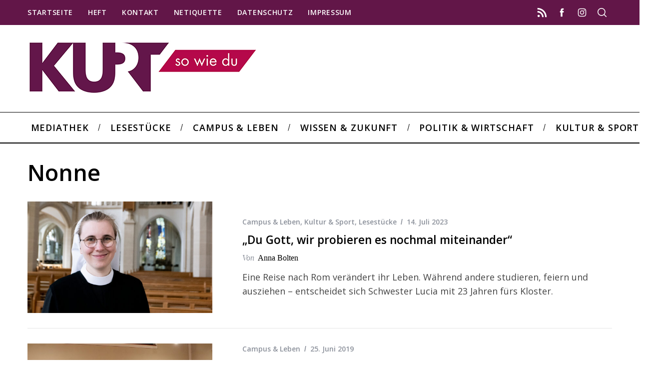

--- FILE ---
content_type: text/html; charset=UTF-8
request_url: http://kurt.digital/tag/nonne/
body_size: 15230
content:
<!doctype html>
<html lang="de">
<head>
    <meta charset="UTF-8">
    <meta name="viewport" content="width=device-width, minimum-scale=1">
    <meta name="theme-color" content="#000000">
    <link rel="profile" href="http://gmpg.org/xfn/11">
    <meta name='robots' content='index, follow, max-image-preview:large, max-snippet:-1, max-video-preview:-1' />

	<!-- This site is optimized with the Yoast SEO plugin v26.8 - https://yoast.com/product/yoast-seo-wordpress/ -->
	<title>Nonne Archive &#8211; Kurt</title>
	<link rel="canonical" href="http://kurt.digital/tag/nonne/" />
	<meta property="og:locale" content="de_DE" />
	<meta property="og:type" content="article" />
	<meta property="og:title" content="Nonne Archive &#8211; Kurt" />
	<meta property="og:url" content="http://kurt.digital/tag/nonne/" />
	<meta property="og:site_name" content="Kurt" />
	<meta name="twitter:card" content="summary_large_image" />
	<meta name="twitter:site" content="@KURT_sowiedu" />
	<script type="application/ld+json" class="yoast-schema-graph">{"@context":"https://schema.org","@graph":[{"@type":"CollectionPage","@id":"http://kurt.digital/tag/nonne/","url":"http://kurt.digital/tag/nonne/","name":"Nonne Archive &#8211; Kurt","isPartOf":{"@id":"http://kurt.digital/#website"},"primaryImageOfPage":{"@id":"http://kurt.digital/tag/nonne/#primaryimage"},"image":{"@id":"http://kurt.digital/tag/nonne/#primaryimage"},"thumbnailUrl":"http://kurt.digital/wp-content/uploads/2023/07/P1099695-scaled.jpg","breadcrumb":{"@id":"http://kurt.digital/tag/nonne/#breadcrumb"},"inLanguage":"de"},{"@type":"ImageObject","inLanguage":"de","@id":"http://kurt.digital/tag/nonne/#primaryimage","url":"http://kurt.digital/wp-content/uploads/2023/07/P1099695-scaled.jpg","contentUrl":"http://kurt.digital/wp-content/uploads/2023/07/P1099695-scaled.jpg","width":2560,"height":1539,"caption":"Schwester Lucia ist mit Abstand die jüngste Schwester in ihrer Ordensgemeinschaft in Salzkotten."},{"@type":"BreadcrumbList","@id":"http://kurt.digital/tag/nonne/#breadcrumb","itemListElement":[{"@type":"ListItem","position":1,"name":"Startseite","item":"http://kurt.digital/"},{"@type":"ListItem","position":2,"name":"Nonne"}]},{"@type":"WebSite","@id":"http://kurt.digital/#website","url":"http://kurt.digital/","name":"Kurt","description":"","publisher":{"@id":"http://kurt.digital/#organization"},"potentialAction":[{"@type":"SearchAction","target":{"@type":"EntryPoint","urlTemplate":"http://kurt.digital/?s={search_term_string}"},"query-input":{"@type":"PropertyValueSpecification","valueRequired":true,"valueName":"search_term_string"}}],"inLanguage":"de"},{"@type":"Organization","@id":"http://kurt.digital/#organization","name":"KURT – so wie du","url":"http://kurt.digital/","logo":{"@type":"ImageObject","inLanguage":"de","@id":"http://kurt.digital/#/schema/logo/image/","url":"http://kurt.digital/wp-content/uploads/2017/07/login.png","contentUrl":"http://kurt.digital/wp-content/uploads/2017/07/login.png","width":600,"height":312,"caption":"KURT – so wie du"},"image":{"@id":"http://kurt.digital/#/schema/logo/image/"},"sameAs":["https://www.facebook.com/KURTsowiedu/","https://x.com/KURT_sowiedu","https://www.instagram.com/kurt_digital/"]}]}</script>
	<!-- / Yoast SEO plugin. -->


<link rel="alternate" type="application/rss+xml" title="Kurt &raquo; Feed" href="http://kurt.digital/feed/" />
<link rel="alternate" type="application/rss+xml" title="Kurt &raquo; Kommentar-Feed" href="http://kurt.digital/comments/feed/" />
<link rel="alternate" type="application/rss+xml" title="Kurt &raquo; Nonne Schlagwort-Feed" href="http://kurt.digital/tag/nonne/feed/" />
<style id='wp-img-auto-sizes-contain-inline-css' type='text/css'>
img:is([sizes=auto i],[sizes^="auto," i]){contain-intrinsic-size:3000px 1500px}
/*# sourceURL=wp-img-auto-sizes-contain-inline-css */
</style>
<style id='wp-emoji-styles-inline-css' type='text/css'>

	img.wp-smiley, img.emoji {
		display: inline !important;
		border: none !important;
		box-shadow: none !important;
		height: 1em !important;
		width: 1em !important;
		margin: 0 0.07em !important;
		vertical-align: -0.1em !important;
		background: none !important;
		padding: 0 !important;
	}
/*# sourceURL=wp-emoji-styles-inline-css */
</style>
<style id='wp-block-library-inline-css' type='text/css'>
:root{--wp-block-synced-color:#7a00df;--wp-block-synced-color--rgb:122,0,223;--wp-bound-block-color:var(--wp-block-synced-color);--wp-editor-canvas-background:#ddd;--wp-admin-theme-color:#007cba;--wp-admin-theme-color--rgb:0,124,186;--wp-admin-theme-color-darker-10:#006ba1;--wp-admin-theme-color-darker-10--rgb:0,107,160.5;--wp-admin-theme-color-darker-20:#005a87;--wp-admin-theme-color-darker-20--rgb:0,90,135;--wp-admin-border-width-focus:2px}@media (min-resolution:192dpi){:root{--wp-admin-border-width-focus:1.5px}}.wp-element-button{cursor:pointer}:root .has-very-light-gray-background-color{background-color:#eee}:root .has-very-dark-gray-background-color{background-color:#313131}:root .has-very-light-gray-color{color:#eee}:root .has-very-dark-gray-color{color:#313131}:root .has-vivid-green-cyan-to-vivid-cyan-blue-gradient-background{background:linear-gradient(135deg,#00d084,#0693e3)}:root .has-purple-crush-gradient-background{background:linear-gradient(135deg,#34e2e4,#4721fb 50%,#ab1dfe)}:root .has-hazy-dawn-gradient-background{background:linear-gradient(135deg,#faaca8,#dad0ec)}:root .has-subdued-olive-gradient-background{background:linear-gradient(135deg,#fafae1,#67a671)}:root .has-atomic-cream-gradient-background{background:linear-gradient(135deg,#fdd79a,#004a59)}:root .has-nightshade-gradient-background{background:linear-gradient(135deg,#330968,#31cdcf)}:root .has-midnight-gradient-background{background:linear-gradient(135deg,#020381,#2874fc)}:root{--wp--preset--font-size--normal:16px;--wp--preset--font-size--huge:42px}.has-regular-font-size{font-size:1em}.has-larger-font-size{font-size:2.625em}.has-normal-font-size{font-size:var(--wp--preset--font-size--normal)}.has-huge-font-size{font-size:var(--wp--preset--font-size--huge)}.has-text-align-center{text-align:center}.has-text-align-left{text-align:left}.has-text-align-right{text-align:right}.has-fit-text{white-space:nowrap!important}#end-resizable-editor-section{display:none}.aligncenter{clear:both}.items-justified-left{justify-content:flex-start}.items-justified-center{justify-content:center}.items-justified-right{justify-content:flex-end}.items-justified-space-between{justify-content:space-between}.screen-reader-text{border:0;clip-path:inset(50%);height:1px;margin:-1px;overflow:hidden;padding:0;position:absolute;width:1px;word-wrap:normal!important}.screen-reader-text:focus{background-color:#ddd;clip-path:none;color:#444;display:block;font-size:1em;height:auto;left:5px;line-height:normal;padding:15px 23px 14px;text-decoration:none;top:5px;width:auto;z-index:100000}html :where(.has-border-color){border-style:solid}html :where([style*=border-top-color]){border-top-style:solid}html :where([style*=border-right-color]){border-right-style:solid}html :where([style*=border-bottom-color]){border-bottom-style:solid}html :where([style*=border-left-color]){border-left-style:solid}html :where([style*=border-width]){border-style:solid}html :where([style*=border-top-width]){border-top-style:solid}html :where([style*=border-right-width]){border-right-style:solid}html :where([style*=border-bottom-width]){border-bottom-style:solid}html :where([style*=border-left-width]){border-left-style:solid}html :where(img[class*=wp-image-]){height:auto;max-width:100%}:where(figure){margin:0 0 1em}html :where(.is-position-sticky){--wp-admin--admin-bar--position-offset:var(--wp-admin--admin-bar--height,0px)}@media screen and (max-width:600px){html :where(.is-position-sticky){--wp-admin--admin-bar--position-offset:0px}}

/*# sourceURL=wp-block-library-inline-css */
</style><style id='global-styles-inline-css' type='text/css'>
:root{--wp--preset--aspect-ratio--square: 1;--wp--preset--aspect-ratio--4-3: 4/3;--wp--preset--aspect-ratio--3-4: 3/4;--wp--preset--aspect-ratio--3-2: 3/2;--wp--preset--aspect-ratio--2-3: 2/3;--wp--preset--aspect-ratio--16-9: 16/9;--wp--preset--aspect-ratio--9-16: 9/16;--wp--preset--color--black: #000000;--wp--preset--color--cyan-bluish-gray: #abb8c3;--wp--preset--color--white: #ffffff;--wp--preset--color--pale-pink: #f78da7;--wp--preset--color--vivid-red: #cf2e2e;--wp--preset--color--luminous-vivid-orange: #ff6900;--wp--preset--color--luminous-vivid-amber: #fcb900;--wp--preset--color--light-green-cyan: #7bdcb5;--wp--preset--color--vivid-green-cyan: #00d084;--wp--preset--color--pale-cyan-blue: #8ed1fc;--wp--preset--color--vivid-cyan-blue: #0693e3;--wp--preset--color--vivid-purple: #9b51e0;--wp--preset--gradient--vivid-cyan-blue-to-vivid-purple: linear-gradient(135deg,rgb(6,147,227) 0%,rgb(155,81,224) 100%);--wp--preset--gradient--light-green-cyan-to-vivid-green-cyan: linear-gradient(135deg,rgb(122,220,180) 0%,rgb(0,208,130) 100%);--wp--preset--gradient--luminous-vivid-amber-to-luminous-vivid-orange: linear-gradient(135deg,rgb(252,185,0) 0%,rgb(255,105,0) 100%);--wp--preset--gradient--luminous-vivid-orange-to-vivid-red: linear-gradient(135deg,rgb(255,105,0) 0%,rgb(207,46,46) 100%);--wp--preset--gradient--very-light-gray-to-cyan-bluish-gray: linear-gradient(135deg,rgb(238,238,238) 0%,rgb(169,184,195) 100%);--wp--preset--gradient--cool-to-warm-spectrum: linear-gradient(135deg,rgb(74,234,220) 0%,rgb(151,120,209) 20%,rgb(207,42,186) 40%,rgb(238,44,130) 60%,rgb(251,105,98) 80%,rgb(254,248,76) 100%);--wp--preset--gradient--blush-light-purple: linear-gradient(135deg,rgb(255,206,236) 0%,rgb(152,150,240) 100%);--wp--preset--gradient--blush-bordeaux: linear-gradient(135deg,rgb(254,205,165) 0%,rgb(254,45,45) 50%,rgb(107,0,62) 100%);--wp--preset--gradient--luminous-dusk: linear-gradient(135deg,rgb(255,203,112) 0%,rgb(199,81,192) 50%,rgb(65,88,208) 100%);--wp--preset--gradient--pale-ocean: linear-gradient(135deg,rgb(255,245,203) 0%,rgb(182,227,212) 50%,rgb(51,167,181) 100%);--wp--preset--gradient--electric-grass: linear-gradient(135deg,rgb(202,248,128) 0%,rgb(113,206,126) 100%);--wp--preset--gradient--midnight: linear-gradient(135deg,rgb(2,3,129) 0%,rgb(40,116,252) 100%);--wp--preset--font-size--small: 13px;--wp--preset--font-size--medium: 20px;--wp--preset--font-size--large: 36px;--wp--preset--font-size--x-large: 42px;--wp--preset--spacing--20: 0.44rem;--wp--preset--spacing--30: 0.67rem;--wp--preset--spacing--40: 1rem;--wp--preset--spacing--50: 1.5rem;--wp--preset--spacing--60: 2.25rem;--wp--preset--spacing--70: 3.38rem;--wp--preset--spacing--80: 5.06rem;--wp--preset--shadow--natural: 6px 6px 9px rgba(0, 0, 0, 0.2);--wp--preset--shadow--deep: 12px 12px 50px rgba(0, 0, 0, 0.4);--wp--preset--shadow--sharp: 6px 6px 0px rgba(0, 0, 0, 0.2);--wp--preset--shadow--outlined: 6px 6px 0px -3px rgb(255, 255, 255), 6px 6px rgb(0, 0, 0);--wp--preset--shadow--crisp: 6px 6px 0px rgb(0, 0, 0);}:where(.is-layout-flex){gap: 0.5em;}:where(.is-layout-grid){gap: 0.5em;}body .is-layout-flex{display: flex;}.is-layout-flex{flex-wrap: wrap;align-items: center;}.is-layout-flex > :is(*, div){margin: 0;}body .is-layout-grid{display: grid;}.is-layout-grid > :is(*, div){margin: 0;}:where(.wp-block-columns.is-layout-flex){gap: 2em;}:where(.wp-block-columns.is-layout-grid){gap: 2em;}:where(.wp-block-post-template.is-layout-flex){gap: 1.25em;}:where(.wp-block-post-template.is-layout-grid){gap: 1.25em;}.has-black-color{color: var(--wp--preset--color--black) !important;}.has-cyan-bluish-gray-color{color: var(--wp--preset--color--cyan-bluish-gray) !important;}.has-white-color{color: var(--wp--preset--color--white) !important;}.has-pale-pink-color{color: var(--wp--preset--color--pale-pink) !important;}.has-vivid-red-color{color: var(--wp--preset--color--vivid-red) !important;}.has-luminous-vivid-orange-color{color: var(--wp--preset--color--luminous-vivid-orange) !important;}.has-luminous-vivid-amber-color{color: var(--wp--preset--color--luminous-vivid-amber) !important;}.has-light-green-cyan-color{color: var(--wp--preset--color--light-green-cyan) !important;}.has-vivid-green-cyan-color{color: var(--wp--preset--color--vivid-green-cyan) !important;}.has-pale-cyan-blue-color{color: var(--wp--preset--color--pale-cyan-blue) !important;}.has-vivid-cyan-blue-color{color: var(--wp--preset--color--vivid-cyan-blue) !important;}.has-vivid-purple-color{color: var(--wp--preset--color--vivid-purple) !important;}.has-black-background-color{background-color: var(--wp--preset--color--black) !important;}.has-cyan-bluish-gray-background-color{background-color: var(--wp--preset--color--cyan-bluish-gray) !important;}.has-white-background-color{background-color: var(--wp--preset--color--white) !important;}.has-pale-pink-background-color{background-color: var(--wp--preset--color--pale-pink) !important;}.has-vivid-red-background-color{background-color: var(--wp--preset--color--vivid-red) !important;}.has-luminous-vivid-orange-background-color{background-color: var(--wp--preset--color--luminous-vivid-orange) !important;}.has-luminous-vivid-amber-background-color{background-color: var(--wp--preset--color--luminous-vivid-amber) !important;}.has-light-green-cyan-background-color{background-color: var(--wp--preset--color--light-green-cyan) !important;}.has-vivid-green-cyan-background-color{background-color: var(--wp--preset--color--vivid-green-cyan) !important;}.has-pale-cyan-blue-background-color{background-color: var(--wp--preset--color--pale-cyan-blue) !important;}.has-vivid-cyan-blue-background-color{background-color: var(--wp--preset--color--vivid-cyan-blue) !important;}.has-vivid-purple-background-color{background-color: var(--wp--preset--color--vivid-purple) !important;}.has-black-border-color{border-color: var(--wp--preset--color--black) !important;}.has-cyan-bluish-gray-border-color{border-color: var(--wp--preset--color--cyan-bluish-gray) !important;}.has-white-border-color{border-color: var(--wp--preset--color--white) !important;}.has-pale-pink-border-color{border-color: var(--wp--preset--color--pale-pink) !important;}.has-vivid-red-border-color{border-color: var(--wp--preset--color--vivid-red) !important;}.has-luminous-vivid-orange-border-color{border-color: var(--wp--preset--color--luminous-vivid-orange) !important;}.has-luminous-vivid-amber-border-color{border-color: var(--wp--preset--color--luminous-vivid-amber) !important;}.has-light-green-cyan-border-color{border-color: var(--wp--preset--color--light-green-cyan) !important;}.has-vivid-green-cyan-border-color{border-color: var(--wp--preset--color--vivid-green-cyan) !important;}.has-pale-cyan-blue-border-color{border-color: var(--wp--preset--color--pale-cyan-blue) !important;}.has-vivid-cyan-blue-border-color{border-color: var(--wp--preset--color--vivid-cyan-blue) !important;}.has-vivid-purple-border-color{border-color: var(--wp--preset--color--vivid-purple) !important;}.has-vivid-cyan-blue-to-vivid-purple-gradient-background{background: var(--wp--preset--gradient--vivid-cyan-blue-to-vivid-purple) !important;}.has-light-green-cyan-to-vivid-green-cyan-gradient-background{background: var(--wp--preset--gradient--light-green-cyan-to-vivid-green-cyan) !important;}.has-luminous-vivid-amber-to-luminous-vivid-orange-gradient-background{background: var(--wp--preset--gradient--luminous-vivid-amber-to-luminous-vivid-orange) !important;}.has-luminous-vivid-orange-to-vivid-red-gradient-background{background: var(--wp--preset--gradient--luminous-vivid-orange-to-vivid-red) !important;}.has-very-light-gray-to-cyan-bluish-gray-gradient-background{background: var(--wp--preset--gradient--very-light-gray-to-cyan-bluish-gray) !important;}.has-cool-to-warm-spectrum-gradient-background{background: var(--wp--preset--gradient--cool-to-warm-spectrum) !important;}.has-blush-light-purple-gradient-background{background: var(--wp--preset--gradient--blush-light-purple) !important;}.has-blush-bordeaux-gradient-background{background: var(--wp--preset--gradient--blush-bordeaux) !important;}.has-luminous-dusk-gradient-background{background: var(--wp--preset--gradient--luminous-dusk) !important;}.has-pale-ocean-gradient-background{background: var(--wp--preset--gradient--pale-ocean) !important;}.has-electric-grass-gradient-background{background: var(--wp--preset--gradient--electric-grass) !important;}.has-midnight-gradient-background{background: var(--wp--preset--gradient--midnight) !important;}.has-small-font-size{font-size: var(--wp--preset--font-size--small) !important;}.has-medium-font-size{font-size: var(--wp--preset--font-size--medium) !important;}.has-large-font-size{font-size: var(--wp--preset--font-size--large) !important;}.has-x-large-font-size{font-size: var(--wp--preset--font-size--x-large) !important;}
/*# sourceURL=global-styles-inline-css */
</style>

<style id='classic-theme-styles-inline-css' type='text/css'>
/*! This file is auto-generated */
.wp-block-button__link{color:#fff;background-color:#32373c;border-radius:9999px;box-shadow:none;text-decoration:none;padding:calc(.667em + 2px) calc(1.333em + 2px);font-size:1.125em}.wp-block-file__button{background:#32373c;color:#fff;text-decoration:none}
/*# sourceURL=/wp-includes/css/classic-themes.min.css */
</style>
<link rel='stylesheet' id='contact-form-7-css' href='http://kurt.digital/wp-content/plugins/contact-form-7/includes/css/styles.css?ver=6.1.4' type='text/css' media='all' />
<link rel='stylesheet' id='sc-frontend-style-css' href='http://kurt.digital/wp-content/plugins/shortcodes-indep/css/frontend-style.css?ver=6.9' type='text/css' media='all' />
<link rel='stylesheet' id='ppress-frontend-css' href='http://kurt.digital/wp-content/plugins/wp-user-avatar/assets/css/frontend.min.css?ver=4.16.8' type='text/css' media='all' />
<link rel='stylesheet' id='ppress-flatpickr-css' href='http://kurt.digital/wp-content/plugins/wp-user-avatar/assets/flatpickr/flatpickr.min.css?ver=4.16.8' type='text/css' media='all' />
<link rel='stylesheet' id='ppress-select2-css' href='http://kurt.digital/wp-content/plugins/wp-user-avatar/assets/select2/select2.min.css?ver=6.9' type='text/css' media='all' />
<link rel='stylesheet' id='parent-style-css' href='http://kurt.digital/wp-content/themes/simplemag/style.css?ver=6.9' type='text/css' media='all' />
<link rel='stylesheet' id='main-style-css' href='http://kurt.digital/wp-content/themes/simplemag-child/style.css?ver=6.9' type='text/css' media='all' />
<link rel='stylesheet' id='dflip-icons-style-css' href='http://kurt.digital/wp-content/plugins/dflip/assets/css/themify-icons.min.css?ver=1.5.18' type='text/css' media='all' />
<link rel='stylesheet' id='dflip-style-css' href='http://kurt.digital/wp-content/plugins/dflip/assets/css/dflip.min.css?ver=1.5.18' type='text/css' media='all' />
<link rel='stylesheet' id='wavesurfer_font-css' href='http://kurt.digital/wp-content/plugins/wavesurfer-wp/css/wavesurfer-wp_font.css?ver=6.9' type='text/css' media='all' />
<link rel='stylesheet' id='wavesurfer_default-css' href='http://kurt.digital/wp-content/plugins/wavesurfer-wp/css/wavesurfer-wp_default.css?ver=6.9' type='text/css' media='all' />
<link rel="preload" as="style" href="http://kurt.digital/wp-content/uploads/fonts/f3a1a35f82271228f28160711926bffd/font.css?v=1739468006" /><link rel="stylesheet" href="http://kurt.digital/wp-content/uploads/fonts/f3a1a35f82271228f28160711926bffd/font.css?v=1739468006" media="print" onload="this.media='all'"><noscript><link rel="stylesheet" href="http://kurt.digital/wp-content/uploads/fonts/f3a1a35f82271228f28160711926bffd/font.css?v=1739468006" /></noscript><style id='simplemag-inline-css-inline-css' type='text/css'>
:root { --site-background: #fff; --site-color: #444; --hp-sections-space: 100px; } .site-header .site-branding { max-width: 459px; } .main-menu .sub-links .active-link, .main-menu .mega-menu-item:hover .item-title a, .main-menu > ul > .sub-menu-columns > .sub-menu > .sub-links > li > a { color: #b5074a; } .main-menu .sub-menu-two-columns > .sub-menu > .sub-links li a:after { background-color: #b5074a; } .main-menu .posts-loading:after { border-top-color: #b5074a; border-bottom-color: #b5074a; } .main-menu > ul > .link-arrow > a > span:after { border-color: transparent transparent #ffffff; } .main-menu > ul > li > .sub-menu { border-top-color: #ffffff; } .sidebar .widget { border-bottom-color: #000; } .footer-sidebar .widget_rss li:after, .footer-sidebar .widget_pages li:after, .footer-sidebar .widget_nav_menu li:after, .footer-sidebar .widget_categories ul li:after, .footer-sidebar .widget_recent_entries li:after, .footer-sidebar .widget_recent_comments li:after, .widget_nav_menu li:not(:last-of-type):after { background-color: #585b61; } .entry-title, .section-title { text-transform: none; } @media only screen and (min-width: 960px) { .gallery-carousel__image img { height: 580px; } } .global-sliders .entry-title, .full-width-image .title, .full-width-video .title {font-size: 18px;} @media screen and (min-width: 300px) { .global-sliders .entry-title, .full-width-image .title, .full-width-video .title { font-size: calc(18px + (42 - 18) * ((100vw - 300px) / (1600 - 300))); } } @media screen and (min-width: 1600px) { .global-sliders .entry-title, .full-width-image .title, .full-width-video .title {font-size: 42px;} }.section-title .title {font-size: 22px;} @media screen and (min-width: 300px) { .section-title .title { font-size: calc(22px + (42 - 22) * ((100vw - 300px) / (1600 - 300))); } } @media screen and (min-width: 1600px) { .section-title .title {font-size: 42px;} }.page-title .entry-title {font-size: 24px;} @media screen and (min-width: 300px) { .page-title .entry-title { font-size: calc(24px + (52 - 24) * ((100vw - 300px) / (1600 - 300))); } } @media screen and (min-width: 1600px) { .page-title .entry-title {font-size: 52px;} }.entries .entry-title {font-size: 18px;} @media screen and (min-width: 300px) { .entries .entry-title { font-size: calc(18px + (24 - 18) * ((100vw - 300px) / (1600 - 300))); } } @media screen and (min-width: 1600px) { .entries .entry-title {font-size: 24px;} }
/*# sourceURL=simplemag-inline-css-inline-css */
</style>
<script type="text/javascript" data-cfasync="false" src="http://kurt.digital/wp-includes/js/jquery/jquery.min.js?ver=3.7.1" id="jquery-core-js"></script>
<script type="text/javascript" src="http://kurt.digital/wp-includes/js/jquery/jquery-migrate.min.js?ver=3.4.1" id="jquery-migrate-js"></script>
<script type="text/javascript" src="http://kurt.digital/wp-content/plugins/wp-user-avatar/assets/flatpickr/flatpickr.min.js?ver=4.16.8" id="ppress-flatpickr-js"></script>
<script type="text/javascript" src="http://kurt.digital/wp-content/plugins/wp-user-avatar/assets/select2/select2.min.js?ver=4.16.8" id="ppress-select2-js"></script>
<link rel="https://api.w.org/" href="http://kurt.digital/wp-json/" /><link rel="alternate" title="JSON" type="application/json" href="http://kurt.digital/wp-json/wp/v2/tags/4826" /><link rel="EditURI" type="application/rsd+xml" title="RSD" href="http://kurt.digital/xmlrpc.php?rsd" />
<meta name="generator" content="WordPress 6.9" />
<meta name="generator" content="Redux 4.5.10" /><script type="text/javascript">//<![CDATA[
  function external_links_in_new_windows_loop() {
    if (!document.links) {
      document.links = document.getElementsByTagName('a');
    }
    var change_link = false;
    var force = '';
    var ignore = '';

    for (var t=0; t<document.links.length; t++) {
      var all_links = document.links[t];
      change_link = false;
      
      if(document.links[t].hasAttribute('onClick') == false) {
        // forced if the address starts with http (or also https), but does not link to the current domain
        if(all_links.href.search(/^http/) != -1 && all_links.href.search('kurt.digital') == -1 && all_links.href.search(/^#/) == -1) {
          // console.log('Changed ' + all_links.href);
          change_link = true;
        }
          
        if(force != '' && all_links.href.search(force) != -1) {
          // forced
          // console.log('force ' + all_links.href);
          change_link = true;
        }
        
        if(ignore != '' && all_links.href.search(ignore) != -1) {
          // console.log('ignore ' + all_links.href);
          // ignored
          change_link = false;
        }

        if(change_link == true) {
          // console.log('Changed ' + all_links.href);
          document.links[t].setAttribute('onClick', 'javascript:window.open(\'' + all_links.href.replace(/'/g, '') + '\', \'_blank\', \'noopener\'); return false;');
          document.links[t].removeAttribute('target');
        }
      }
    }
  }
  
  // Load
  function external_links_in_new_windows_load(func)
  {  
    var oldonload = window.onload;
    if (typeof window.onload != 'function'){
      window.onload = func;
    } else {
      window.onload = function(){
        oldonload();
        func();
      }
    }
  }

  external_links_in_new_windows_load(external_links_in_new_windows_loop);
  //]]></script>

		<style type="text/css">.pp-podcast {opacity: 0;}</style>
		<script type="text/javascript">
meta name="google-site-verification" content="AmnY2MasOpwV2_BDmTCupjHlleY5HRhzgi2I4nCdGt0" 
</script>
<script data-cfasync="false"> var dFlipLocation = "http://kurt.digital/wp-content/plugins/dflip/assets/"; var dFlipWPGlobal = {"text":{"toggleSound":"Ton ein\/aus","toggleThumbnails":"Seitenminiaturen","toggleOutline":"\u00dcbersicht\/Lesezeichen","previousPage":"Vorherige Seite","nextPage":"N\u00e4chste Seite","toggleFullscreen":"Vollbild","zoomIn":"Vergr\u00f6\u00dfern","zoomOut":"Verkleinern","toggleHelp":"Hilfe","singlePageMode":"Einzelseiten","doublePageMode":"Doppelseiten","downloadPDFFile":"PDF-Download","gotoFirstPage":"Erste Seite","gotoLastPage":"Letzte Seite","share":"Teilen"},"moreControls":"share,pageMode,endPage,startPage","hideControls":"sound,outline","scrollWheel":"true","backgroundColor":"#444","backgroundImage":"","height":"auto","paddingLeft":"20","paddingRight":"20","controlsPosition":"bottom","duration":"600","soundEnable":"false","enableDownload":"true","webgl":"true","hard":"cover","maxTextureSize":"1600","rangeChunkSize":"1048576","zoomRatio":"1.5","stiffness":"10","singlePageMode":"0","autoPlay":"false","autoPlayDuration":"5000","autoPlayStart":"false"};</script><link rel="icon" href="http://kurt.digital/wp-content/uploads/2021/01/cropped-Favicon-32x32.png" sizes="32x32" />
<link rel="icon" href="http://kurt.digital/wp-content/uploads/2021/01/cropped-Favicon-192x192.png" sizes="192x192" />
<link rel="apple-touch-icon" href="http://kurt.digital/wp-content/uploads/2021/01/cropped-Favicon-180x180.png" />
<meta name="msapplication-TileImage" content="http://kurt.digital/wp-content/uploads/2021/01/cropped-Favicon-270x270.png" />
		<style type="text/css" id="wp-custom-css">
			/*
Füge deinen eigenen CSS-Code nach diesem Kommentar hinter dem abschließenden Schrägstrich ein. 




Klicke auf das Hilfe-Symbol oben, um mehr zu erfahren.
*/

.ltr .entry-content > p:first-of-type:first-letter {
	padding:0 !important;
	float:none !important;
	font-size:inherit !important;
    font-weight:inherit !important;
    font-family:inherit !important;
	line-height:inherit !important;
}

.tagline {
   color: #00000;
   font-size: 28px;
}


		</style>
		<style id="ti_option-dynamic-css" title="dynamic-css" class="redux-options-output">:root{--font_titles-font-family:Open Sans;--font_titles-font-weight:600;--font_titles-subsets:latin-ext;--titles_size-font-size:42px;--silder_titles_size-font-size:42px;--post_item_titles_size-font-size:24px;--single_font_size-font-size:52px;--font_text-font-family:Open Sans;--font_text-font-weight:400;--font_text-subsets:latin-ext;--entry_content_font-font-size:18px;--entry_content_font-line-height:28px;--main_site_color:#621648;--secondary_site_color:#b5074a;--header_site_color:#ffffff;--site_top_strip_links-regular:#ffffff;--site_top_strip_links-hover:#b5074a;--slider_tint:transparent;--slider_tint_strength:0.1;--slider_tint_strength_hover:0.7;--footer_color:#621648;--footer_titles:#ffcc0d;--footer_text:#ffffff;--footer_links-regular:#8c919b;--footer_links-hover:#ffcc0d;}.menu, .entry-meta, .see-more, .read-more, .read-more-link, .nav-title, .related-posts-tabs li a, #submit, .copyright{font-family:"Open Sans";font-weight:600;font-style:normal;}.secondary-menu > ul > li{font-size:14px;}.main-menu > ul > li{font-size:18px;}.top-strip, .secondary-menu .sub-menu, .top-strip .search-form input[type="text"], .top-strip .social li ul{background-color:#621648;}.top-strip{border-bottom:0px solid #000;}.top-strip .social li a{color:#ffffff;}.main-menu{background-color:#ffffff;}.main-menu > ul > li{color:#000;}.main-menu > ul > li:hover{color:#b5074a;}.main-menu > ul > li > a:before{background-color:#621648;}.main-menu{border-top:1px solid #000;}.main-menu{border-bottom:2px solid #000;}.main-menu .sub-menu{background-color:#621648;}.main-menu .sub-menu li, .mega-menu-posts .item-title{color:#ffffff;}.main-menu .sub-menu li:hover, .mega-menu-posts .item-title:hover{color:#b5074a;}.sidebar{border-top:1px solid #000;border-bottom:1px solid #000;border-left:1px solid #000;border-right:1px solid #000;}.slide-dock{background-color:#ffffff;}.slide-dock__title, .slide-dock p{color:#000000;}.slide-dock .entry-meta a, .slide-dock .entry-title{color:#000000;}.footer-border-top, .footer-sidebar .widget-area:before, .footer-sidebar .widget{border-top:1px dotted #585b61;border-bottom:1px dotted #585b61;border-left:1px dotted #585b61;border-right:1px dotted #585b61;}.full-width-sidebar{background-color:#621648;}.full-width-sidebar, .full-width-sidebar a{color:#ffffff;}.copyright{background-color:#621648;}.copyright, .copyright a{color:#ffffff;}.copyright{border-top:0px dotted #585b61;}</style><link rel='stylesheet' id='redux-custom-fonts-css' href='//kurt.digital/wp-content/uploads/redux/custom-fonts/fonts.css?ver=1674738039' type='text/css' media='all' />
</head>

<body class="archive tag tag-nonne tag-4826 wp-embed-responsive wp-theme-simplemag wp-child-theme-simplemag-child simplemag-5-5 simplemag-child-theme ltr text-left main-menu-fixed layout-full">

    <section class="no-print top-strip">

        
        <div class="wrapper">

            <div id="mobile-menu-reveal" class="icon-button mobile-menu-reveal"><i class="hamburger-icon"></i></div>

            
            
        <nav class="secondary-menu" role="navigation" aria-label="Secondary Menu"><ul id="secondary_menu" class="menu"><li id="menu-item-1452" class="menu-item menu-item-type-post_type menu-item-object-page menu-item-home menu-item-1452"><a href="http://kurt.digital/">Startseite</a></li>
<li id="menu-item-66913" class="menu-item menu-item-type-post_type menu-item-object-page menu-item-66913"><a href="http://kurt.digital/magazin/">Heft</a></li>
<li id="menu-item-2140" class="menu-item menu-item-type-post_type menu-item-object-page menu-item-2140"><a href="http://kurt.digital/kontakt/">Kontakt</a></li>
<li id="menu-item-38872" class="menu-item menu-item-type-post_type menu-item-object-page menu-item-38872"><a href="http://kurt.digital/netiquette-kurt-so-nett-wie-du/">Netiquette</a></li>
<li id="menu-item-11211" class="menu-item menu-item-type-post_type menu-item-object-page menu-item-privacy-policy menu-item-11211"><a rel="privacy-policy" href="http://kurt.digital/datenschutz/">Datenschutz</a></li>
<li id="menu-item-2136" class="menu-item menu-item-type-post_type menu-item-object-page menu-item-2136"><a href="http://kurt.digital/impressum/">Impressum</a></li>
</ul></nav>
            
                <div class="right-side">

                    <ul class="social">
		<li><a href="#" class="social-share-link"><svg class="sm-svg-icon icon-share" width="22" height="22" aria-hidden="true" role="img" focusable="false" xmlns="http://www.w3.org/2000/svg" viewBox="0 0 1792 1792"><path d="M1792 640q0 26-19 45l-512 512q-19 19-45 19t-45-19-19-45V896H928q-98 0-175.5 6t-154 21.5-133 42.5-105.5 69.5-80 101-48.5 138.5-17.5 181q0 55 5 123 0 6 2.5 23.5t2.5 26.5q0 15-8.5 25t-23.5 10q-16 0-28-17-7-9-13-22t-13.5-30-10.5-24Q0 1286 0 1120q0-199 53-333 162-403 875-403h224V128q0-26 19-45t45-19 45 19l512 512q19 19 19 45z"></path></svg></a>
			<ul><li><a href="http://www.kurt.digital/feed/" class="link-feed" target="_blank"><svg class="sm-svg-icon icon-feed" width="22" height="22" aria-hidden="true" role="img" focusable="false" viewBox="0 0 24 24" version="1.1" xmlns="http://www.w3.org/2000/svg" xmlns:xlink="http://www.w3.org/1999/xlink"><path d="M2,8.667V12c5.515,0,10,4.485,10,10h3.333C15.333,14.637,9.363,8.667,2,8.667z M2,2v3.333 c9.19,0,16.667,7.477,16.667,16.667H22C22,10.955,13.045,2,2,2z M4.5,17C3.118,17,2,18.12,2,19.5S3.118,22,4.5,22S7,20.88,7,19.5 S5.882,17,4.5,17z"></path></svg></a></li><li><a href="https://www.facebook.com/KURTsowiedu/" class="link-facebook" target="_blank"><svg class="sm-svg-icon icon-facebook" width="22" height="22" aria-hidden="true" role="img" focusable="false" viewBox="0 0 24 24" version="1.1" xmlns="http://www.w3.org/2000/svg" xmlns:xlink="http://www.w3.org/1999/xlink"><path d="M15.717 8.828h-2.848V6.96c0-.701.465-.865.792-.865h2.01V3.011L12.903 3C9.83 3 9.131 5.3 9.131 6.773v2.055H7.353v3.179h1.778V21h3.738v-8.993h2.522l.326-3.179z"/></svg></a></li><li><a href="http://instagram.com/kurt_digital" class="link-instagram" target="_blank"><svg class="sm-svg-icon icon-instagram" width="22" height="22" aria-hidden="true" role="img" focusable="false" viewBox="0 0 24 24" version="1.1" xmlns="http://www.w3.org/2000/svg" xmlns:xlink="http://www.w3.org/1999/xlink"><path d="M12,4.622c2.403,0,2.688,0.009,3.637,0.052c0.877,0.04,1.354,0.187,1.671,0.31c0.42,0.163,0.72,0.358,1.035,0.673 c0.315,0.315,0.51,0.615,0.673,1.035c0.123,0.317,0.27,0.794,0.31,1.671c0.043,0.949,0.052,1.234,0.052,3.637 s-0.009,2.688-0.052,3.637c-0.04,0.877-0.187,1.354-0.31,1.671c-0.163,0.42-0.358,0.72-0.673,1.035 c-0.315,0.315-0.615,0.51-1.035,0.673c-0.317,0.123-0.794,0.27-1.671,0.31c-0.949,0.043-1.233,0.052-3.637,0.052 s-2.688-0.009-3.637-0.052c-0.877-0.04-1.354-0.187-1.671-0.31c-0.42-0.163-0.72-0.358-1.035-0.673 c-0.315-0.315-0.51-0.615-0.673-1.035c-0.123-0.317-0.27-0.794-0.31-1.671C4.631,14.688,4.622,14.403,4.622,12 s0.009-2.688,0.052-3.637c0.04-0.877,0.187-1.354,0.31-1.671c0.163-0.42,0.358-0.72,0.673-1.035 c0.315-0.315,0.615-0.51,1.035-0.673c0.317-0.123,0.794-0.27,1.671-0.31C9.312,4.631,9.597,4.622,12,4.622 M12,3 C9.556,3,9.249,3.01,8.289,3.054C7.331,3.098,6.677,3.25,6.105,3.472C5.513,3.702,5.011,4.01,4.511,4.511 c-0.5,0.5-0.808,1.002-1.038,1.594C3.25,6.677,3.098,7.331,3.054,8.289C3.01,9.249,3,9.556,3,12c0,2.444,0.01,2.751,0.054,3.711 c0.044,0.958,0.196,1.612,0.418,2.185c0.23,0.592,0.538,1.094,1.038,1.594c0.5,0.5,1.002,0.808,1.594,1.038 c0.572,0.222,1.227,0.375,2.185,0.418C9.249,20.99,9.556,21,12,21s2.751-0.01,3.711-0.054c0.958-0.044,1.612-0.196,2.185-0.418 c0.592-0.23,1.094-0.538,1.594-1.038c0.5-0.5,0.808-1.002,1.038-1.594c0.222-0.572,0.375-1.227,0.418-2.185 C20.99,14.751,21,14.444,21,12s-0.01-2.751-0.054-3.711c-0.044-0.958-0.196-1.612-0.418-2.185c-0.23-0.592-0.538-1.094-1.038-1.594 c-0.5-0.5-1.002-0.808-1.594-1.038c-0.572-0.222-1.227-0.375-2.185-0.418C14.751,3.01,14.444,3,12,3L12,3z M12,7.378 c-2.552,0-4.622,2.069-4.622,4.622S9.448,16.622,12,16.622s4.622-2.069,4.622-4.622S14.552,7.378,12,7.378z M12,15 c-1.657,0-3-1.343-3-3s1.343-3,3-3s3,1.343,3,3S13.657,15,12,15z M16.804,6.116c-0.596,0-1.08,0.484-1.08,1.08 s0.484,1.08,1.08,1.08c0.596,0,1.08-0.484,1.08-1.08S17.401,6.116,16.804,6.116z"></path></svg></a></li>		</ul>
		</li>
	</ul>
                    <div id="search-reveal" class="icon-button search-reveal"><svg class="sm-svg-icon icon-search" width="18" height="18" aria-hidden="true" role="img" xmlns="http://www.w3.org/2000/svg" viewBox="0 0 24 24"><path d="M0 10.498c0 5.786 4.711 10.498 10.497 10.498 2.514 0 4.819-.882 6.627-2.362l8.364 8.365L27 25.489l-8.366-8.365a10.4189 10.4189 0 0 0 2.361-6.626C20.995 4.712 16.284 0 10.497 0 4.711 0 0 4.712 0 10.498zm2.099 0c0-4.65 3.748-8.398 8.398-8.398 4.651 0 8.398 3.748 8.398 8.398 0 4.651-3.747 8.398-8.398 8.398-4.65 0-8.398-3.747-8.398-8.398z"></path></svg></div>
                    
                </div>

            
        </div><!-- .wrapper -->

    </section><!-- .top-strip -->



        <header id="masthead" class="site-header" role="banner" class="clearfix">
        <div id="branding" class="anmtd">
            <div class="wrapper">
            
<div class="header-row header-banner">

    <div class="inner-cell">

        <a href="http://kurt.digital" class="site-branding" rel="home"><img class="site-logo" src="http://kurt.digital/wp-content/uploads/2018/10/Kurt.jpg" alt="Kurt - " width="459" height="109" /></a>
                <span class="tagline"></span>
        
    </div>

    

</div><!-- .header-banner -->            </div><!-- .wrapper -->
        </div><!-- #branding -->
    </header><!-- #masthead -->
    
    
    
        <nav class="no-print anmtd main-menu is-fixed" role="navigation" aria-label="Main Menu"><ul id="main_menu" class="menu"><li id="menu-item-46015" class="menu-item menu-item-type-post_type menu-item-object-page menu-item-has-children"><a href="http://kurt.digital/mediathek/"><span>Mediathek</span></a>
<ul class="sub-links">
	<li id="menu-item-54428" class="menu-item menu-item-type-post_type menu-item-object-page"><a href="http://kurt.digital/mediathek/das-magazin/"><span>KURT &#8211; Das Magazin</span></a></li>
	<li id="menu-item-54437" class="menu-item menu-item-type-post_type menu-item-object-page"><a href="http://kurt.digital/mediathek/kurier/"><span>Kurier</span></a></li>
	<li id="menu-item-54443" class="menu-item menu-item-type-post_type menu-item-object-page"><a href="http://kurt.digital/tv/nahaufnahme/"><span>Nahaufnahme</span></a></li>
	<li id="menu-item-54458" class="menu-item menu-item-type-post_type menu-item-object-page"><a href="http://kurt.digital/tv/impulsredaktion/"><span>ImpulsRedaktion</span></a></li>
	<li id="menu-item-54464" class="menu-item menu-item-type-post_type menu-item-object-page menu-item-has-children"><a href="http://kurt.digital/tv/freie-formate/"><span>Freie Formate</span></a>
	<ul class="sub-links">
		<li id="menu-item-81409" class="menu-item menu-item-type-post_type menu-item-object-page"><a href="http://kurt.digital/tv/freie-formate/spotlight-stories/"><span>Spotlight Stories</span></a></li>
		<li id="menu-item-79976" class="menu-item menu-item-type-taxonomy menu-item-object-category"><a href="http://kurt.digital/category/tv/freie-rormate/kurts-kids/"><span>KURTs kids</span></a><div class="sub-menu"></div>
</li>
		<li id="menu-item-61917" class="menu-item menu-item-type-post_type menu-item-object-page"><a href="http://kurt.digital/kein-firlefanz/"><span>Kein Firlefanz!</span></a></li>
		<li id="menu-item-54770" class="menu-item menu-item-type-post_type menu-item-object-page"><a href="http://kurt.digital/mediathek/bitte-nachmachen/"><span>Bitte Nachmachen</span></a></li>
		<li id="menu-item-54781" class="menu-item menu-item-type-post_type menu-item-object-page"><a href="http://kurt.digital/tv/kurt-tv-in-quarantaene/"><span>KURT-TV in Quarantäne</span></a></li>
		<li id="menu-item-54782" class="menu-item menu-item-type-post_type menu-item-object-page"><a href="http://kurt.digital/tv/lockdown-logbuch/"><span>Lockdown Logbuch</span></a></li>
	</ul>
</li>
</ul>
</li>
<li id="menu-item-66415" class="menu-item menu-item-type-post_type menu-item-object-page"><a href="http://kurt.digital/lesestuecke/"><span>Lesestücke</span></a></li>
<li id="menu-item-2123" class="menu-item menu-item-type-post_type menu-item-object-page"><a href="http://kurt.digital/campus-leben/"><span>Campus &#038; Leben</span></a></li>
<li id="menu-item-2127" class="menu-item menu-item-type-post_type menu-item-object-page"><a href="http://kurt.digital/wissen-zukunft/"><span>Wissen &#038; Zukunft</span></a></li>
<li id="menu-item-2124" class="menu-item menu-item-type-post_type menu-item-object-page"><a href="http://kurt.digital/politik-wirtschaft/"><span>Politik &#038; Wirtschaft</span></a></li>
<li id="menu-item-2125" class="menu-item menu-item-type-post_type menu-item-object-page"><a href="http://kurt.digital/kultur-sport/"><span>Kultur &#038; Sport</span></a></li>
</ul></nav>
	<section id="content" role="main" class="site-content anmtd">
    	<div class="wrapper">

		
            <header class="entry-header page-header">
                <div class="page-title">
                    <h1 class="entry-title">
                                                    Nonne
                                            </h1>
                </div>
            </header>

            
            
            
                    
                    
                    <div class="grids list-layout  entries">
                        
<article id="postid-77918" class="grid-4 post-77918 post type-post status-publish format-standard has-post-thumbnail hentry category-campus-leben category-kultur-sport category-lesetueck tag-glaube tag-glaubensgemeinschaft tag-kirche tag-kloster tag-nonne tag-orden tag-schwester post-item post-odd">

    <div class="post-item-inner">

        
            
                <div class="entry-image">
            <div class="entry-image-inner">

                <a href="http://kurt.digital/2023/07/14/glaube-kloster-orden-nonne-schwester/" title="„Du Gott, wir probieren es nochmal miteinander“">
                    <img width="570" height="343" src="http://kurt.digital/wp-content/uploads/2023/07/P1099695-570x343.jpg" class="attachment-masonry-size-big size-masonry-size-big wp-post-image" alt="Schwester Lucia ist mit Abstand die jüngste Schwester in ihrer Ordensgemeinschaft in Salzkotten." />                </a>

                
                
            </div>
        </div>

        
    
            <div class="entry-details">

                <header class="entry-header">
                                        <div class="entry-meta"><span class="entry-category"><a href="http://kurt.digital/category/campus-leben/" rel="category tag">Campus &amp; Leben</a>, <a href="http://kurt.digital/category/kultur-sport/" rel="category tag">Kultur &amp; Sport</a>, <a href="http://kurt.digital/category/lesetueck/" rel="category tag">Lesestücke</a></span><time class="entry-date published" datetime="2023-07-14T14:30:17+00:00">14. Juli 2023</time><time class="updated" datetime="2023-07-19T15:29:42+00:00">&lt;19. Juli 2023</time></div>                    <h2 data-mh class="entry-title"><a href="http://kurt.digital/2023/07/14/glaube-kloster-orden-nonne-schwester/" rel="bookmark">„Du Gott, wir probieren es nochmal miteinander“</a></h2>                                        <span class="written-by">Von</span>
            <span class="author vcard">
                <a class="url fn n" href="http://kurt.digital/author/bolten/" rel="author">
                    Anna Bolten                </a>
            </span>
        
                    </header>

                
                <div class="entry-summary">
            <p>Eine Reise nach Rom verändert ihr Leben. Während andere studieren, feiern und ausziehen – entscheidet sich Schwester Lucia mit 23 Jahren fürs Kloster.</p>
        </div>
        
    
                <footer class="entry-footer">
                                                        </footer>

            </div>

        
    </div>

</article>
<article id="postid-24839" class="grid-4 post-24839 post type-post status-publish format-standard has-post-thumbnail hentry category-campus-leben tag-glaube tag-katholisch tag-kirche tag-kloster tag-nonne tag-religion post-item post-even">

    <div class="post-item-inner">

        
            
                <div class="entry-image">
            <div class="entry-image-inner">

                <a href="http://kurt.digital/2019/06/25/von-der-uni-ins-kloster/" title="Von der Uni ins Kloster">
                    <img width="570" height="380" src="http://kurt.digital/wp-content/uploads/2019/04/Nonne_mehrere-570x380.jpg" class="attachment-masonry-size-big size-masonry-size-big wp-post-image" alt="" />                </a>

                
                
            </div>
        </div>

        
    
            <div class="entry-details">

                <header class="entry-header">
                                        <div class="entry-meta"><span class="entry-category"><a href="http://kurt.digital/category/campus-leben/" rel="category tag">Campus &amp; Leben</a></span><time class="entry-date published" datetime="2019-06-25T07:27:31+00:00">25. Juni 2019</time><time class="updated" datetime="2019-07-02T15:47:47+00:00">&lt;2. Juli 2019</time></div>                    <h2 data-mh class="entry-title"><a href="http://kurt.digital/2019/06/25/von-der-uni-ins-kloster/" rel="bookmark">Von der Uni ins Kloster</a></h2>                                        <span class="written-by">Von</span>
            <span class="author vcard">
                <a class="url fn n" href="http://kurt.digital/author/denisefriemann/" rel="author">
                    Michele Denise Friemann                </a>
            </span>
        
                    </header>

                
                <div class="entry-summary">
            <p>Jeden Tag das Gleiche anziehen, fünfmal am Tag beten und kein Geld verdienen &#8211; das ist das Leben als Nonne, oder? Regina Greefrath ist nach ihrem Studium ins Kloster eingetreten. Mit 25 Jahren entschied sie sich für ein Leben mit Gott und damit gegen ihr bisheriges Studentendasein. Denise Friemann hat sie einen Tag lang in ihrem Alltag begleitet.</p>
        </div>
        
    
                <footer class="entry-footer">
                                                        </footer>

            </div>

        
    </div>

</article>                    </div>

                    
				
		</div>
    </section><!-- #content -->


    <footer id="footer" class="no-print anmtd" role="contentinfo">

        
        
        <div class="copyright">
            <div class="wrapper">
                <div class="grid">
                    <div class="col-sm-12 col-md-10">
                        © 2021 Kurt                    </div>
                    <div class="col-sm-12 col-md-2 text-right">
                        <a href="#" class="icon-n-txt back-top">Nach oben<i class="sm-chevron-up"></i></a>
                    </div>
                </div>
            </div>
        </div>

    </footer><!-- #footer -->


<div id="offcanvas" class="site-offcanvas">

    
    <div class="offcanvas-search offcanvas-panel offcanvas-panel--modal">
        <span id="offcanvas-modal-close" class="icon-button offcanvas-close"><i class="close-icon"></i></span>

        <div class="modal--search-form">
            <div class="wrapper">
                


<form role="search" method="get" class="search-form" action="http://kurt.digital/">
    <label for="search-form-69770127ad590">
        <span class="screen-reader-text">Search for:</span>
    </label>
    <div class="input-holder">
        <input type="search" id="search-form-69770127ad590" class="search-field" placeholder="Suche und finde..." value="" name="s" />
        <button type="submit" class="search-submit"><svg class="sm-svg-icon icon-search" width="20" height="20" aria-hidden="true" role="img" focusable="false" xmlns="http://www.w3.org/2000/svg" viewBox="0 0 24 24"><path d="M0 10.498c0 5.786 4.711 10.498 10.497 10.498 2.514 0 4.819-.882 6.627-2.362l8.364 8.365L27 25.489l-8.366-8.365a10.4189 10.4189 0 0 0 2.361-6.626C20.995 4.712 16.284 0 10.497 0 4.711 0 0 4.712 0 10.498zm2.099 0c0-4.65 3.748-8.398 8.398-8.398 4.651 0 8.398 3.748 8.398 8.398 0 4.651-3.747 8.398-8.398 8.398-4.65 0-8.398-3.747-8.398-8.398z"></path></svg><span class="screen-reader-text">Search</span></button>
    </div>
</form>            </div>
        </div>

    </div><!-- Search -->


        <div id="offcanvas-menu" class="offcanvas-menu mobilewhite offcanvas-panel offcanvas-panel--slide from-left">
        <span id="offcanvas-menu-close" class="icon-button offcanvas-close"><i class="close-icon"></i></span>

        <div class="menu-block offcanvas-main-menu__block">
        <nav class="offcanvas-main-menu" role="navigation" aria-label="Main Menu"><ul id="offcanvas-main-menu" class="menu"><li id="menu-item-46015" class="menu-item menu-item-type-post_type menu-item-object-page menu-item-has-children menu-item-46015"><a href="http://kurt.digital/mediathek/">Mediathek</a>
<ul class="sub-menu">
	<li id="menu-item-54428" class="menu-item menu-item-type-post_type menu-item-object-page menu-item-54428"><a href="http://kurt.digital/mediathek/das-magazin/">KURT &#8211; Das Magazin</a></li>
	<li id="menu-item-54437" class="menu-item menu-item-type-post_type menu-item-object-page menu-item-54437"><a href="http://kurt.digital/mediathek/kurier/">Kurier</a></li>
	<li id="menu-item-54443" class="menu-item menu-item-type-post_type menu-item-object-page menu-item-54443"><a href="http://kurt.digital/tv/nahaufnahme/">Nahaufnahme</a></li>
	<li id="menu-item-54458" class="menu-item menu-item-type-post_type menu-item-object-page menu-item-54458"><a href="http://kurt.digital/tv/impulsredaktion/">ImpulsRedaktion</a></li>
	<li id="menu-item-54464" class="menu-item menu-item-type-post_type menu-item-object-page menu-item-has-children menu-item-54464"><a href="http://kurt.digital/tv/freie-formate/">Freie Formate</a>
	<ul class="sub-menu">
		<li id="menu-item-81409" class="menu-item menu-item-type-post_type menu-item-object-page menu-item-81409"><a href="http://kurt.digital/tv/freie-formate/spotlight-stories/">Spotlight Stories</a></li>
		<li id="menu-item-79976" class="menu-item menu-item-type-taxonomy menu-item-object-category menu-item-79976"><a href="http://kurt.digital/category/tv/freie-rormate/kurts-kids/">KURTs kids</a></li>
		<li id="menu-item-61917" class="menu-item menu-item-type-post_type menu-item-object-page menu-item-61917"><a href="http://kurt.digital/kein-firlefanz/">Kein Firlefanz!</a></li>
		<li id="menu-item-54770" class="menu-item menu-item-type-post_type menu-item-object-page menu-item-54770"><a href="http://kurt.digital/mediathek/bitte-nachmachen/">Bitte Nachmachen</a></li>
		<li id="menu-item-54781" class="menu-item menu-item-type-post_type menu-item-object-page menu-item-54781"><a href="http://kurt.digital/tv/kurt-tv-in-quarantaene/">KURT-TV in Quarantäne</a></li>
		<li id="menu-item-54782" class="menu-item menu-item-type-post_type menu-item-object-page menu-item-54782"><a href="http://kurt.digital/tv/lockdown-logbuch/">Lockdown Logbuch</a></li>
	</ul>
</li>
</ul>
</li>
<li id="menu-item-66415" class="menu-item menu-item-type-post_type menu-item-object-page menu-item-66415"><a href="http://kurt.digital/lesestuecke/">Lesestücke</a></li>
<li id="menu-item-2123" class="menu-item menu-item-type-post_type menu-item-object-page menu-item-2123"><a href="http://kurt.digital/campus-leben/">Campus &#038; Leben</a></li>
<li id="menu-item-2127" class="menu-item menu-item-type-post_type menu-item-object-page menu-item-2127"><a href="http://kurt.digital/wissen-zukunft/">Wissen &#038; Zukunft</a></li>
<li id="menu-item-2124" class="menu-item menu-item-type-post_type menu-item-object-page menu-item-2124"><a href="http://kurt.digital/politik-wirtschaft/">Politik &#038; Wirtschaft</a></li>
<li id="menu-item-2125" class="menu-item menu-item-type-post_type menu-item-object-page menu-item-2125"><a href="http://kurt.digital/kultur-sport/">Kultur &#038; Sport</a></li>
</ul></nav></div>
        <div class="menu-block offcanvas-secondary-menu__block">
        <nav class="offcanvas-secondary-menu" role="navigation" aria-label="Secondary Menu"><ul id="offcanvas-secondary-menu" class="menu"><li class="menu-item menu-item-type-post_type menu-item-object-page menu-item-home menu-item-1452"><a href="http://kurt.digital/">Startseite</a></li>
<li class="menu-item menu-item-type-post_type menu-item-object-page menu-item-66913"><a href="http://kurt.digital/magazin/">Heft</a></li>
<li class="menu-item menu-item-type-post_type menu-item-object-page menu-item-2140"><a href="http://kurt.digital/kontakt/">Kontakt</a></li>
<li class="menu-item menu-item-type-post_type menu-item-object-page menu-item-38872"><a href="http://kurt.digital/netiquette-kurt-so-nett-wie-du/">Netiquette</a></li>
<li class="menu-item menu-item-type-post_type menu-item-object-page menu-item-privacy-policy menu-item-11211"><a rel="privacy-policy" href="http://kurt.digital/datenschutz/">Datenschutz</a></li>
<li class="menu-item menu-item-type-post_type menu-item-object-page menu-item-2136"><a href="http://kurt.digital/impressum/">Impressum</a></li>
</ul></nav></div>
    </div><!-- Mobile Menu -->

</div><!-- #offcanvas -->

<script type="speculationrules">
{"prefetch":[{"source":"document","where":{"and":[{"href_matches":"/*"},{"not":{"href_matches":["/wp-*.php","/wp-admin/*","/wp-content/uploads/*","/wp-content/*","/wp-content/plugins/*","/wp-content/themes/simplemag-child/*","/wp-content/themes/simplemag/*","/*\\?(.+)"]}},{"not":{"selector_matches":"a[rel~=\"nofollow\"]"}},{"not":{"selector_matches":".no-prefetch, .no-prefetch a"}}]},"eagerness":"conservative"}]}
</script>
		<style type="text/css"></style>
		<script type="text/javascript" src="http://kurt.digital/wp-includes/js/dist/hooks.min.js?ver=dd5603f07f9220ed27f1" id="wp-hooks-js"></script>
<script type="text/javascript" src="http://kurt.digital/wp-includes/js/dist/i18n.min.js?ver=c26c3dc7bed366793375" id="wp-i18n-js"></script>
<script type="text/javascript" id="wp-i18n-js-after">
/* <![CDATA[ */
wp.i18n.setLocaleData( { 'text direction\u0004ltr': [ 'ltr' ] } );
//# sourceURL=wp-i18n-js-after
/* ]]> */
</script>
<script type="text/javascript" src="http://kurt.digital/wp-content/plugins/contact-form-7/includes/swv/js/index.js?ver=6.1.4" id="swv-js"></script>
<script type="text/javascript" id="contact-form-7-js-translations">
/* <![CDATA[ */
( function( domain, translations ) {
	var localeData = translations.locale_data[ domain ] || translations.locale_data.messages;
	localeData[""].domain = domain;
	wp.i18n.setLocaleData( localeData, domain );
} )( "contact-form-7", {"translation-revision-date":"2025-10-26 03:28:49+0000","generator":"GlotPress\/4.0.3","domain":"messages","locale_data":{"messages":{"":{"domain":"messages","plural-forms":"nplurals=2; plural=n != 1;","lang":"de"},"This contact form is placed in the wrong place.":["Dieses Kontaktformular wurde an der falschen Stelle platziert."],"Error:":["Fehler:"]}},"comment":{"reference":"includes\/js\/index.js"}} );
//# sourceURL=contact-form-7-js-translations
/* ]]> */
</script>
<script type="text/javascript" id="contact-form-7-js-before">
/* <![CDATA[ */
var wpcf7 = {
    "api": {
        "root": "http:\/\/kurt.digital\/wp-json\/",
        "namespace": "contact-form-7\/v1"
    }
};
//# sourceURL=contact-form-7-js-before
/* ]]> */
</script>
<script type="text/javascript" src="http://kurt.digital/wp-content/plugins/contact-form-7/includes/js/index.js?ver=6.1.4" id="contact-form-7-js"></script>
<script type="text/javascript" id="ppress-frontend-script-js-extra">
/* <![CDATA[ */
var pp_ajax_form = {"ajaxurl":"http://kurt.digital/wp-admin/admin-ajax.php","confirm_delete":"Are you sure?","deleting_text":"Deleting...","deleting_error":"An error occurred. Please try again.","nonce":"5a44145b2a","disable_ajax_form":"false","is_checkout":"0","is_checkout_tax_enabled":"0","is_checkout_autoscroll_enabled":"true"};
//# sourceURL=ppress-frontend-script-js-extra
/* ]]> */
</script>
<script type="text/javascript" src="http://kurt.digital/wp-content/plugins/wp-user-avatar/assets/js/frontend.min.js?ver=4.16.8" id="ppress-frontend-script-js"></script>
<script type="text/javascript" src="http://kurt.digital/wp-content/themes/simplemag/js/ti-main.js?ver=6.9" id="ti-main-js"></script>
<script type="text/javascript" id="ti_async_script-js-extra">
/* <![CDATA[ */
var ti_async = {"ti_nonce":"14ccdad7f9","ti_ajax_url":"http://kurt.digital/wp-admin/admin-ajax.php"};
//# sourceURL=ti_async_script-js-extra
/* ]]> */
</script>
<script type="text/javascript" src="http://kurt.digital/wp-content/themes/simplemag/js/async.js?ver=1.0" id="ti_async_script-js"></script>
<script type="text/javascript" data-cfasync="false" src="http://kurt.digital/wp-content/plugins/dflip/assets/js/dflip.min.js?ver=1.5.18" id="dflip-script-js"></script>
<script type="text/javascript" src="http://kurt.digital/wp-content/plugins/page-links-to/dist/new-tab.js?ver=3.3.7" id="page-links-to-js"></script>
<script type="text/javascript" id="simplemag-inline-scripts-js-after">
/* <![CDATA[ */
jQuery('.entry-content iframe[src*="youtube.com"]').each(function () { jQuery(this).wrap('<figure class="wp-block-embed is-type-video is-provider-youtube wp-block-embed-youtube wp-embed-aspect-16-9 wp-has-aspect-ratio"><div class="wp-block-embed__wrapper"></div></figure>'); });
//# sourceURL=simplemag-inline-scripts-js-after
/* ]]> */
</script>
<script id="wp-emoji-settings" type="application/json">
{"baseUrl":"https://s.w.org/images/core/emoji/17.0.2/72x72/","ext":".png","svgUrl":"https://s.w.org/images/core/emoji/17.0.2/svg/","svgExt":".svg","source":{"concatemoji":"http://kurt.digital/wp-includes/js/wp-emoji-release.min.js?ver=6.9"}}
</script>
<script type="module">
/* <![CDATA[ */
/*! This file is auto-generated */
const a=JSON.parse(document.getElementById("wp-emoji-settings").textContent),o=(window._wpemojiSettings=a,"wpEmojiSettingsSupports"),s=["flag","emoji"];function i(e){try{var t={supportTests:e,timestamp:(new Date).valueOf()};sessionStorage.setItem(o,JSON.stringify(t))}catch(e){}}function c(e,t,n){e.clearRect(0,0,e.canvas.width,e.canvas.height),e.fillText(t,0,0);t=new Uint32Array(e.getImageData(0,0,e.canvas.width,e.canvas.height).data);e.clearRect(0,0,e.canvas.width,e.canvas.height),e.fillText(n,0,0);const a=new Uint32Array(e.getImageData(0,0,e.canvas.width,e.canvas.height).data);return t.every((e,t)=>e===a[t])}function p(e,t){e.clearRect(0,0,e.canvas.width,e.canvas.height),e.fillText(t,0,0);var n=e.getImageData(16,16,1,1);for(let e=0;e<n.data.length;e++)if(0!==n.data[e])return!1;return!0}function u(e,t,n,a){switch(t){case"flag":return n(e,"\ud83c\udff3\ufe0f\u200d\u26a7\ufe0f","\ud83c\udff3\ufe0f\u200b\u26a7\ufe0f")?!1:!n(e,"\ud83c\udde8\ud83c\uddf6","\ud83c\udde8\u200b\ud83c\uddf6")&&!n(e,"\ud83c\udff4\udb40\udc67\udb40\udc62\udb40\udc65\udb40\udc6e\udb40\udc67\udb40\udc7f","\ud83c\udff4\u200b\udb40\udc67\u200b\udb40\udc62\u200b\udb40\udc65\u200b\udb40\udc6e\u200b\udb40\udc67\u200b\udb40\udc7f");case"emoji":return!a(e,"\ud83e\u1fac8")}return!1}function f(e,t,n,a){let r;const o=(r="undefined"!=typeof WorkerGlobalScope&&self instanceof WorkerGlobalScope?new OffscreenCanvas(300,150):document.createElement("canvas")).getContext("2d",{willReadFrequently:!0}),s=(o.textBaseline="top",o.font="600 32px Arial",{});return e.forEach(e=>{s[e]=t(o,e,n,a)}),s}function r(e){var t=document.createElement("script");t.src=e,t.defer=!0,document.head.appendChild(t)}a.supports={everything:!0,everythingExceptFlag:!0},new Promise(t=>{let n=function(){try{var e=JSON.parse(sessionStorage.getItem(o));if("object"==typeof e&&"number"==typeof e.timestamp&&(new Date).valueOf()<e.timestamp+604800&&"object"==typeof e.supportTests)return e.supportTests}catch(e){}return null}();if(!n){if("undefined"!=typeof Worker&&"undefined"!=typeof OffscreenCanvas&&"undefined"!=typeof URL&&URL.createObjectURL&&"undefined"!=typeof Blob)try{var e="postMessage("+f.toString()+"("+[JSON.stringify(s),u.toString(),c.toString(),p.toString()].join(",")+"));",a=new Blob([e],{type:"text/javascript"});const r=new Worker(URL.createObjectURL(a),{name:"wpTestEmojiSupports"});return void(r.onmessage=e=>{i(n=e.data),r.terminate(),t(n)})}catch(e){}i(n=f(s,u,c,p))}t(n)}).then(e=>{for(const n in e)a.supports[n]=e[n],a.supports.everything=a.supports.everything&&a.supports[n],"flag"!==n&&(a.supports.everythingExceptFlag=a.supports.everythingExceptFlag&&a.supports[n]);var t;a.supports.everythingExceptFlag=a.supports.everythingExceptFlag&&!a.supports.flag,a.supports.everything||((t=a.source||{}).concatemoji?r(t.concatemoji):t.wpemoji&&t.twemoji&&(r(t.twemoji),r(t.wpemoji)))});
//# sourceURL=http://kurt.digital/wp-includes/js/wp-emoji-loader.min.js
/* ]]> */
</script>
</body>
</html>